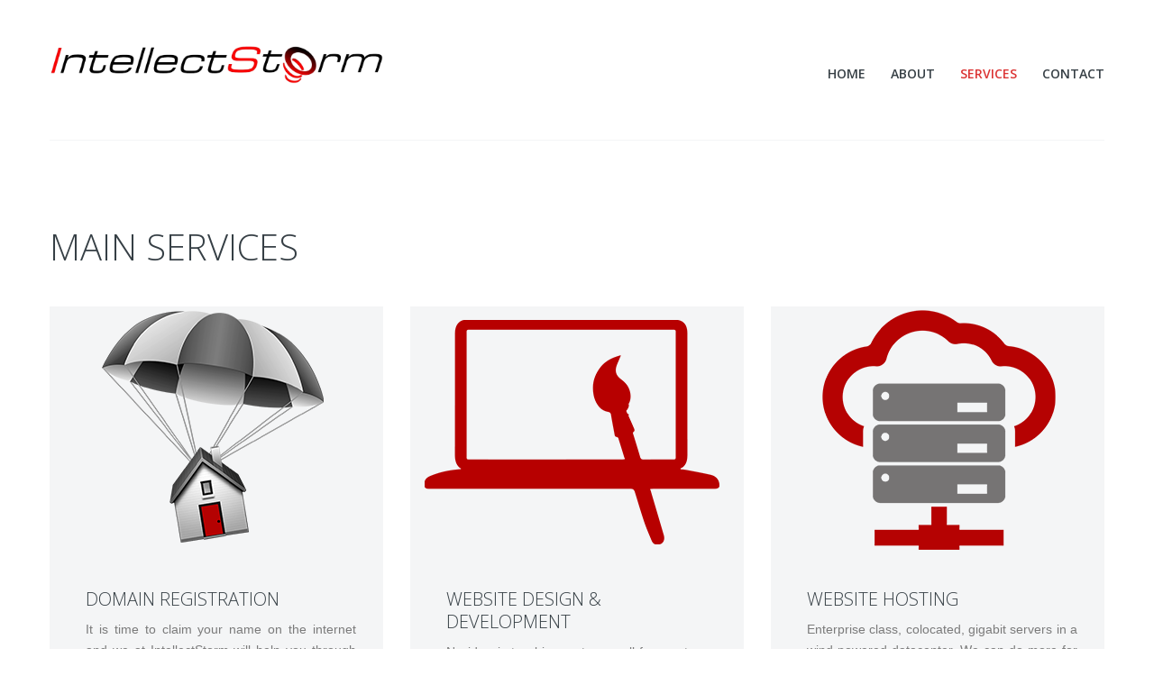

--- FILE ---
content_type: text/html; charset=UTF-8
request_url: https://intellectstorm.com/services.php
body_size: 2777
content:
<!DOCTYPE html>
<html lang="en">
<head>
    <title>Services | IntellectStorm - The Business of Solutions</title>
    <meta charset="utf-8">
    <meta name = "format-detection" content = "telephone=no" />
    <link rel="icon" href="/images/IS_logo_3_icon2.png" type="image/x-icon">
    <link rel="stylesheet" href="/css/style.css">
    <link rel="stylesheet" href="/css/form.css">
    <link rel="stylesheet" href="/css/font-awesome.min.css">
    <link rel="stylesheet" href="/css/touchTouch.css">
    <link rel="stylesheet" href="/css/animate.css">
    <link rel="stylesheet" href="/css/camera.css">
  
</head>
<body>
<!--==============================Header=================================-->
<header>
    <div class="container">
        <div class="row">
            <div class="grid_4">
                <h1><a href="/"><img src="/images/IS_logo_3.fw.png" alt="Brand Logo" width="100%"></a></h1>       
            </div>
            <nav class="grid_8">
                <ul class="sf-menu nav-0">
                    <li  ><a href="/">Home</a></li>
                    <li   ><a href="about.php">About</a>                     
                                           </li>
                                       <li class="current" ><a href="services.php">Services</a></li>
                                        <li  ><a href="contact.php">Contact</a></li>
                </ul>
            </nav>
        </div>
    </div>
</header>

<!--=======Content================================-->


<!--=========Info Row=========-->

<!--=========Info In Block=========-->
<div class="content_row row__indent-2">
    <div class="container">
        <h3 class="block_title__2">Main Services</h3>
        <div class="row">
            <div class="grid_4 col_block__indent-4">
                <div class="box">
                    <div class="maxheight">
                        <div class="thumbs">
                            <img src="/images/services/domain.png" alt="Image">
                        </div>
                        <div class="col_block__indent-2">
                            <h4>Domain Registration</h4>
                            <p style="text-align: justify;">It is time to claim your name on the internet and we at IntellectStorm will help you through that process.</p><br>
                                                    </div>
                    </div>
                </div>
            </div>
            
            <div class="grid_4 col_block__indent-4">
                <div class="box">
                    <div class="maxheight">
                        <div class="thumbs">
                            <img src="/images/services/web_designing_development.png" alt="Image">
                        </div>                         
                        <div class="col_block__indent-2">
                            <h4>Website Design &amp; Development</h4>
                            <p style="text-align: justify;">No idea is too big nor too small for our team. Our designers and programmers intend to give the best website for your dollar.</p>
                                                    </div>
                    </div>
                </div>
            </div>
            
            <div class="grid_4 col_block__indent-4">
                <div class="box">
                    <div class="maxheight">
                        <div class="thumbs">
                                <img src="/images/services/website_hosting.png" alt="Image">
                        </div>
                        <div class="col_block__indent-2">
                            <h4>Website Hosting</h4>
                            <p style="text-align: justify;">Enterprise class, colocated, gigabit servers in a wind powered datacenter. We can do more for less, with premium support.</p><br>
                                                    </div>
                    </div>
                </div>
            </div>
        </div>
        <div class="row">
            <div class="grid_4 col_block__indent-4">
                <div class="box">
                    <div class="maxheight">
                        <div class="thumbs">
                            <div class="lbHover"></div>
                          <img src="/images/services/seo.png" alt="Image">
                            
                        </div>
                        <div class="col_block__indent-2">
                            <h4>Search Engine Optimization</h4>
                            <p style="text-align: justify;">The majority of developers build websites and do nothing to optimize it for search engines. That isn't in our business model. </p>
                                                   </div>
                    </div>
                </div>
            </div>
            <div class="grid_4 col_block__indent-4">
                <div class="box">
                    <div class="maxheight">
                        <div class="thumbs">
                                <img src="/images/services/networking.png" alt="Image">
                       </div>                         
                        <div class="col_block__indent-2">
                            <h4>Computer Networking</h4>
                            <p style="text-align: justify;">Technology is our passion and building secure and reliable networks is our obsession. Let us help in creating a network with high availability.</p>
                                                    </div>
                    </div>
                </div>
            </div>
            <div class="grid_4 col_block__indent-4">
                <div class="box">
                    <div class="maxheight">
                        <div class="thumbs">
                         <img src="/images/services/server_maintenance.png" alt="Image">
                        </div>                         
                        <div class="col_block__indent-2">
                            <h4>Server Maintenance</h4>
                            <p style="text-align: justify;">Windows or Linux servers, it doesn't matter. Let us be the ones to ensure business continuity by managing your server.</p>
                                                    </div>
                    </div>
                </div>
            </div>
        </div>
        <div class="row">
            <div class="grid_4 col_block__indent-4-1">
                <div class="box">
                    <div class="maxheight">
                        <div class="thumbs">
                           <img src="/images/services/product_sourcing.png" alt="Image">
                        </div>                        
                        <div class="col_block__indent-2">
                            <h4>Product Sourcing</h4>
                            <p style="text-align: justify;">If you need help finding a specific product or have an item online that you need ordered and shipped to Guyana, we can help.</p><br>
                                                    </div>
                    </div>
                </div>
            </div>
            <div class="grid_4 col_block__indent-4-1">
                <div class="box">
                    <div class="maxheight">
                        <div class="thumbs">
                           <img src="/images/services/social_marketing.png" alt="Image">
                        </div>                         
                        <div class="col_block__indent-2">
                            <h4>Social Media Marketing</h4>
                            <p style="text-align: justify;">Let us make your business, or cause, a success through the ever growing social networks. Our insights and metrics will ensure that you reach your targeted audience.</p>

                                                    </div>
                    </div>
                </div>
            </div>
            <div class="grid_4 col_block__indent-4-1">
                <div class="box">
                    <div class="maxheight">
                        <div class="thumbs">
                                <img src="/images/services/advertising.png" alt="Image">
                        </div>                         
                        <div class="col_block__indent-2">
                            <h4>Advertising</h4>
                            <p style="text-align: justify;">From the creation to the placement of your radio, tv or print ad let us do the heavy lifting. We are the one stop shop for marketing your products and services.</p>
                                                    </div>
                    </div>
                </div>
            </div>
        </div>
    </div>
</div>

<form action="http://www.intellectstorm.com/site/contact.php#feedback" id="frm" method="get" style="display: none;"> 
    <input id="hidden-data" type="text" name="subject" value="hidden" /> 
</form>
<script type="text/javascript"> 
    function go(name){
        document.getElementById('hidden-data').value = name;
        document.getElementById('frm').submit();
    }
</script> 
<!--=======Footer=================================-->

<footer>
    <div class="container">
        <div class="row">
            <div class="grid_4 nav_footer">
                <h4>navigation</h4>
                <ul>
                    <li  ><a href="/">Home</a></li>
                    <li  ><a href="about.php">About</a></li>
                                        <li class="current" ><a href="services.php">Services</a></li>
                                        <li  ><a href="contact.php">Contacts</a></li>
                </ul>
            </div>
                        <div class="grid_4 social">
                <h4>follow us</h4>
                <ul>
                    <li><a href="https://twitter.com/intellectstorm" target="_blank"><i class="fa fa-twitter-square color__1"></i> twitter</a></li>
                    <li><a href="https://www.facebook.com/IntellectStorm-904575696221316/" target="_blank"><i class="fa fa-facebook-square color__1"></i> facebook</a></li>
                                    </ul>
            </div>
            <div class="grid_4">
                <h4>our location</h4>
                <ul class="contacts-in-footer">
                    <li>
                        <i class="fa fa-home color__1"></i>
                        <span>312 East Street,<br>South Cummingsburg, <br>Georgetown, Guyana.</span>
                    </li>
                    <li>
                        <i class="fa fa-phone-square color__1"></i>
                        <span>Telephone: <a href="tel:+5922265993">+592 226 5993</a> <br>
                            Skype: <a href="skype:@intellectstorm?call" style="text-transform:lowercase">@intellectstorm</a></span>
                    </li>
                </ul>
            </div>              
        </div>
        <div class="pr_policy">
            <a href="/"><span class="color__1">IntellectStorm</span></a>
            &copy;
            <span id="copyright-year"></span>
                    </div> 
    </div>
</footer>

<!--=======To Top Button=================================-->
<a href="#" id="toTop">
    <i class="fa fa-chevron-up"></i>
</a>

<script src="//www.intellectstorm.com/js/jquery.js"></script>
<script src="//www.intellectstorm.com/js/jquery-migrate-1.2.1.js"></script>
<script src="//www.intellectstorm.com/js/jquery.easing.1.3.js"></script>
<script src="//www.intellectstorm.com/js/jquery.ui.totop.js"></script>
<script src="//www.intellectstorm.com/js/script.js"></script>
<script src="//www.intellectstorm.com/js/superfish.js"></script>
<script src="//www.intellectstorm.com/js/jquery.mobilemenu.js"></script>
<script src="//www.intellectstorm.com/js/TMForm.js"></script>   
<script src="//www.intellectstorm.com/search/search.js"></script>    
<script src="//www.intellectstorm.com/js/touchTouch.jquery.js"></script>
<script src="//www.intellectstorm.com/js/jquery.mobile.customized.min.js"></script>


<script>
    (function(i,s,o,g,r,a,m){i['GoogleAnalyticsObject']=r;i[r]=i[r]||function(){
        (i[r].q=i[r].q||[]).push(arguments)},i[r].l=1*new Date();a=s.createElement(o),
        m=s.getElementsByTagName(o)[0];a.async=1;a.src=g;m.parentNode.insertBefore(a,m)
    })(window,document,'script','//www.google-analytics.com/analytics.js','ga');

    ga('create', 'UA-63359293-1', 'auto');
    ga('send', 'pageview');

</script>
<script defer src="https://static.cloudflareinsights.com/beacon.min.js/vcd15cbe7772f49c399c6a5babf22c1241717689176015" integrity="sha512-ZpsOmlRQV6y907TI0dKBHq9Md29nnaEIPlkf84rnaERnq6zvWvPUqr2ft8M1aS28oN72PdrCzSjY4U6VaAw1EQ==" data-cf-beacon='{"version":"2024.11.0","token":"4a769383936d438db0082558bf1e43de","r":1,"server_timing":{"name":{"cfCacheStatus":true,"cfEdge":true,"cfExtPri":true,"cfL4":true,"cfOrigin":true,"cfSpeedBrain":true},"location_startswith":null}}' crossorigin="anonymous"></script>
</body>
</html>


--- FILE ---
content_type: text/css
request_url: https://intellectstorm.com/css/style.css
body_size: 2651
content:

/*========================================================
                    1. Import
=========================================================*/

@import "grid.css";
@import "sf-menu.css";

@import url(//fonts.googleapis.com/css?family=Open+Sans:300);
@import url(//fonts.googleapis.com/css?family=Open+Sans:400);
@import url(//fonts.googleapis.com/css?family=Open+Sans:600);
@import url(//fonts.googleapis.com/css?family=Open+Sans:700);

/*========================================================
                    2. Global
=========================================================*/

a[href^="tel:"]{
  color: inherit;
  text-decoration: none;
}
* {
  -webkit-text-size-adjust: none;
}

body, p a{
	/*background-color: #fff;   */
	color: #7B7B7B;
	font: 14px/23px 'Arial', Helvetica, sans-serif;
}
.readable p,.readable a{
    font-size:medium;
    
}

a {
	color: inherit;
	text-decoration: none;
}

h1, h2, h3, h4, h5, a, span, i, .btn {
	font-family: 'Open Sans', sans-serif;
	color: #363f45;
}

h2{
	text-transform: uppercase;
	font-size: 100px;
	line-height: 100px;
	font-weight: 300;
}
h3{
	text-transform: uppercase;
	font-size: 40px;
	line-height: 40px;
	font-weight: 300;
}
h4{
	text-transform: uppercase;
	font-size: 20px;
	line-height: 25px;
	font-weight: 300;	
}

.color__1 {
	color: #DB3434;               
}

a.color__1:hover, .color__1 a:hover, .content_row a:hover .color__1 {
	color: #363f45;       
}

a:hover{
	color: #DB3434;
}

.content_row{
	padding: 104px 0px 103px;
}
.row__indent-1{
	padding-bottom: 108px;
}
.row__indent-2{
	padding-top: 98px;
}
.content_row__indent{
	padding: 100px 0px 110px;
}
.bg__1{
	background-color: #f4f5f6;
}

/*Separators*/
.separator-1{
	height: 15px;
}

/*========================================================
                    3. Main layout styles
=========================================================*/

/* Header
========================================================*/

header > .container{
	border-bottom: 1px solid #f4f5f6;
	padding-top: 50px;
	padding-bottom: 52px;
}

/* Content
========================================================*/

/* Slider
=============================================*/

#camera_wrap .btn{
	font-family: 'Open Sans', sans-serif;
	text-transform: uppercase;
	font-size: 15px;
	line-height: 15px;
	font-weight: 600;
	color: #fff;
	text-align: center;
	display: inline-block;
	width: 122px;
	height: 50px;
	box-sizing: border-box;
	-webkit-box-sizing: border-box;
	padding: 17px 0px;
	margin-top: 62px;
	background-color: #DB3434; 
}
#camera_wrap .btn:hover{
	color: #363f45;
}
#camera_wrap .sub-slogan{
	font-size: 50px;
	line-height: 50px;
	text-transform: none;
}

/* Icons
=============================================*/

.icon__1{
	font-size: 36px;
	line-height: 44px;
	float: left;
	min-width: 71px;
	margin-bottom: 15px;
}
.icon__2{
	font-size: 50px;
	line-height: 53px
}
.icon__3{
	font-size: 70px;
	line-height: 84px;
	min-width: 100px;
	float: left;
}
.content_row .icon__3-1{
	font-size: 70px;
	padding-top: 7px;
	float: left;
	margin-right: 25px;
	width: auto;
}
.icon__4{
	font-size: 14px;
	line-height: 23px;
}

/* Main Content
=============================================*/

.content_row h3{
	margin-bottom: 39px;
}
.content_row h4{
	margin-bottom: 10px;
}
.content_row img{
	width: 100%;
}

.content_row__1 .icon__2{
	margin-bottom: 31px;
}
.content_row__1 h3{
	margin-bottom: 8px;
	font-size: 30px;
	line-height: 30px;
}
.content_row__1 p{
	line-height: 23px;
}
.content_row__1 h4{
	margin-bottom: 21px;
}
.content_row__1 .btn__1{
	background-color: #363f45;
	margin-top: 28px;
}
.content_row__1 .btn__1:hover{
	color: #DB3434;
}
.text-1{
	font: 12px/30px 'Arial', sans-serif, #bbbaba;
	text-transform: uppercase;
	margin-top: 35px;
}

.thumbs{
	position: relative;
}
.lbHover{
	background-color: rgba(0, 0, 0, 0);
     -webkit-transition: all 0.2s ease-out 0s;
     -moz-transition: all 0.2s ease-out 0s;
     -o-transition: all 0.2s ease-out 0s;
     transition: all 0.2s ease-out 0s;
 }
 .lbHover:after{
	content: '';
	position: absolute;
	top: 43%;
	left: 43%;
	background: url(../images/magnify.png);
	height: 46px;
	width: 46px;
	display: none;
 }
.thumbs:hover .lbHover{
	background-color: rgba(0, 0, 0, 0.1);
	position: absolute;
	width: 100%;
	height: 100%;
}
.thumbs:hover .lbHover:after{
	display: block;
}

/* Buttons
=============================================*/

.btn{
	font-family: 'Open Sans', sans-serif;
	text-transform: uppercase;
	font-size: 15px;
	line-height: 23px;
	font-weight: 600;
	color: #fff;
	text-align: center;
	display: inline-block;
	width: 122px;
	height: 50px;
	margin-top: 35px;
	box-sizing: border-box;
	-webkit-box-sizing: border-box;
	padding: 14px 0px;
	background-color: #DB3434;
}
.btn:hover{
	color: #363f45;
}
.btn__2{
	margin-top: 27px;
}

/* Block
=============================================*/

.block_title__1{
	overflow: hidden;
	margin-top: 3px;
}
.block_title__1 h4{
	margin-top: -1.5px;
}
.content_row .block_title__2{
	margin-bottom: 46px;
}
.col_block__1{
	margin-bottom: 38px;
}
.col_block__indent-2{	
	padding: 42px 30px 52px 40px;
}
.col_block__indent-3{
	margin-bottom: 44px;
}
.col_block__indent-4{
	margin-bottom: 30px;
}

/* Square Indificators
=============================================*/
.ident-1{
	font-family: 'Open Sans', sans-serif;
	text-transform: uppercase;
	font-size: 15px;
	line-height: 23px;
	font-weight: 600;
	color: #fff;
	text-align: center;
	display: inline-block;
	height: 50px;
	margin-right: 30px;
	margin-bottom: 20px;
	box-sizing: border-box;
	-webkit-box-sizing: border-box;
	padding: 14px 20.5px;
	background-color: #DB3434;
	float: left;
}

/* Content Images
=============================================*/
.content_row .col_img-1{
	float: left;
	margin-right: 29px;
	margin-top: 6px;
	margin-left: 3px;
	width: inherit;
}
.col_img-2{
	margin-top: 6px;
	margin-bottom: 22px;
	width: 100%;
}

/* Client-banners
=============================================*/

.clients-banners ul{
	margin-left: -30px;
}
.clients-banners ul li{
	float: left;
	margin-bottom: 30px;
	opacity: 0.8;
}
.clients-banners ul li:hover{
	opacity: 1;
}

/* Quotes
=============================================*/
blockquote{
	position: relative;
	padding: 24px 30px 26px;
	margin-top: 6px;
	margin-bottom: 45px;
}
blockquote:after{
	content: '';
	width: 0;
	height: 0;
	border-top: 21px solid #f4f5f6;
	border-right: 21px solid transparent;
	bottom: -21px;
	left: 30px;
	position: absolute;
}


/* Equal-Box
=============================================*/
.box{
	background-color: #f4f5f6;
}

/* Blog
=============================================*/
.post_image{
	margin-bottom: 22px;
}
.content_row .post_title{
	margin-bottom: 9px;
}
.post_info, .post_info a{
	text-transform: uppercase;
	font-size: 12px;
	margin-bottom: 23px;
}
.post_text{
	margin-bottom: 44px;
}
.post_text__last{
	margin-bottom: 0px;
}

/* A-Side
=============================================*/
.content_row .a-side_title{
	margin-bottom: 36px;
}
.a-side_content{
	margin-bottom: 106px;
}
.a-side_content li a, .a-side_content__last li a{
	color: #bbbaba;
	font-family: 'Arial', Helvetica, sans-serif;
	font-size: 12px;
	line-height: 30px;
	text-transform: uppercase;
	margin-top: 34px;
	margin-bottom: -5px;
}
.a-side_content li a:hover, .a-side_content__last li a:hover{
	color: #DB3434;
}

/* Search
=============================================*/
#search input[type="text"]{
	height: 55px;
	font-family: 'Arial', Helvetica, sans-serif;
	color: #bbbaba;
	width: 100%;
	border: none;
	font-size: 14px;
	outline: medium none;
    -webkit-appearance: medium none;
    padding: 0 8px 0;
}
#search{
	position: relative;
	padding-right: 59px;
	-webkit-box-sizing: border-box;
	-moz-box-sizing: border-box;
	box-sizing: border-box;
	height: 55px;
	width: 100%;
	margin-bottom: 102px;
}
#search a{
	position: absolute;
	right: 0px;
	font-size: 36px;
	top: 15px;
	text-align: center;
	width: 59px;
	height: 55px;
}

/* Video
=============================================*/
.videoWrapper {
 position: relative;
 padding-top: 25px;
 height: 0;
}
.videoWrapper iframe {
 position: absolute;
 top: 0;
 left: 0;
 width: 100%;
 height: auto;
}

.vimeo {
	width: 670px;
	float: right;
	margin-left: 30px;
}

.vimeo iframe {
	border: none;
	width: 100%;
	height: 440px;
}

/* Map
=============================================*/
.map {
	width: 770px;
	float: left;
	margin-left: 0;
	margin-right: 30px;
}

.map iframe {
	border: none;
	width: 100%;
	height: 530px;
}

/* Contact
=============================================*/
.phone{
	display: inline-block;
	min-width: 75px;color: #bbbaba;
	font: 14px/23px 'Arial', Helvetica, sans-serif;
}

/* To Top Button*/
#toTop {
    display: none;
    text-decoration: none;
    position: fixed;
    bottom: 40px;
    left: 51%;
    margin-left: 600px;
    overflow: hidden;
    width: 42px;
    height: 42px;
    border: none;
    border-radius: 5px;
    z-index: 20;
    background-color: #DB3434;
    transition: 0s ease;
    -o-transition: 0s ease;
    -webkit-transition: 0s ease;
    text-align: center;
}
#toTop i{
    color: #fff;
    font-size: 30px;
    padding-top: 8px;
    -webkit-box-sizing: border-box;
	-moz-box-sizing: border-box;
	box-sizing: border-box;
}
#toTop:hover i{
    outline: none;
    color: #3b3b46;
}

/* Privacy Policy
=============================================*/

.text_blocks{
	padding: 104px 0px 80px;
}
.text_blocks a{
	font: 14px/23px 'Arial', Helvetica, sans-serif;
}
.text_blocks p{
	margin-bottom: 23px;
}
.text_blocks h3{
	margin-bottom: 0;
}
.text_blocks h4{
	margin-top: 41px; 
}

/* Footer
========================================================*/

footer{
	padding: 109px 0 106px 0;
	border-top: 1px solid #f4f5f6;
}
footer h4{
	margin-bottom: 31px;
	font-size: 20px;
	line-height: 16px;
}
footer a, footer span{
	color: #bbbaba;
	font-family: inherit;
	font-weight: 300;
}
.nav_footer li{
	text-transform: uppercase;
	font-size: 12px;
	line-height: 22px;
	font-weight: 400;
}
.social li{
	margin-bottom: 7px;
}
.social a{
	text-transform: uppercase;
	font-size: 12px;
	line-height: 23px;
	font-weight: 400;
}
.nav_footer .current a{
	color: #DB3434;
}
.social i{
	font-size: 22px;
	line-height: 23px;
	margin-right: 11px;
}
.contacts-in-footer i{
	font-size: 22px;
	line-height: 29px;
	margin-right: 15px;
}
.contacts-in-footer span{
	font-family: 'Arial', Helvetica, sans-serif;
	text-transform: uppercase;
	display: inline-block;
	font-size: 14px;
	line-height: 17px;
	margin-bottom: 21px;
}
.pr_policy{
	font-family: 'Open Sans', sans-serif;
	margin-top: 93px;
	font-size: 15px;
	line-height: 24px;
}
.pr_policy span{
	text-transform: uppercase;
	font-weight: 600;
}
#copyright-year{
	font-weight: 300;
}


/*==================================RESPONSIVE LAYOUTS===============================================*/
@media only screen and (max-width: 1199px) {
  	.sf-menu > li{
		margin-left: 20px;
	}
	h2{
		font-size: 75px;
		line-height: 75px;
	}
	h3{
		text-transform: uppercase;
		font-size: 25px;
		line-height: 25px;
		font-weight: 300;
	}
	.icon__3{
		font-size: 50px;
		line-height: 65px;
		min-width: 70px;
	}
	.content_row .icon__3-1{
		height: 50px;
		width: auto;
	}
	#camera_wrap .sub-slogan{
		font-size: 30px;
		line-height: 30px;
	}
	#camera_wrap .btn{
		font-size: 10px;
		line-height: 10px;
		width: 90px;
		height: 40px;
		padding: 14px 0px;
		margin-top: 32px;
	}
	.col_block__indent-4{
		margin-bottom: 20px;
	}
	.contacts-in-footer i{
		margin-right: 2px;
	}
	.contacts-in-footer span{
		font-size: 12px;
	}
}

@media only screen and (max-width: 1024px) {

}

@media only screen and (max-width: 979px) {
	.vimeo {
			float: none;
			width: auto;
			margin-left: 0;
			margin-bottom: 30px;
		}
	.map {
		float: none;
		width: auto;
		margin-bottom: 30px;
		margin-right: 0;
		}
	h3{
		text-transform: uppercase;
		font-size: 30px;
		line-height: 30px;
		font-weight: 300;
	}
	h4{
		text-transform: uppercase;
		font-size: 16px;
		line-height: 20px;
		font-weight: 300;	
	}
	.block_title__3{
		font-size: 25px;
	}
	.contacts-in-footer i{
		margin-right: 2px;
		font-size: 20px;
	}
	.contacts-in-footer span{
		font-size: 11px;
	}
}
@media only screen and (max-width: 767px) {
	.sf-menu{
		display: none;
		float: none;
		width: 100%;
		padding: 5px;
		margin-top: 30px;
		font-family: 'Open Sans', sans-serif;
		font-size: 14px;
		line-height: 14px;
		font-weight: 600;
		text-transform: uppercase;
	}
	h2{
		font-size: 35px;
		line-height: 35px;
	}
	#camera_wrap .sub-slogan{
		font-size: 14px;
		line-height: 14px;
	}
	#camera_wrap .btn{
		margin-top: 14px;
	}
	.content_row{
		padding: 55px 0px;
	}.content_row__1{
		padding: 45px 0px;
	}
	.content_row__1 .icon__2{
		margin-top: 28px;
		margin-bottom: 28px;
	}
	.btn{
		margin-bottom: 30px;
		margin-top: 10px
	}
	footer h4{
		margin-top: 35px;
	}
	.col_block__1-1{
		margin-bottom: 37px;
	}
	.col_block__indent-4{
		margin-bottom: 30px;
	}
	.col_block__indent-4-1{
		margin-bottom: 30px;
	}
	.col_img-2 {
		margin-top: 30px;
		margin-bottom: 10px;
		width: 100%;
	}
	.content_row h3 {
		margin-top: 10px;
		margin-bottom: 10px;
	}
	.icon__3, .content_row .icon__3-1{
		margin-top: 20px;
		float: none;
	}
	.content_row .a-side_title {
		margin-bottom: 10px;
	}
	.a-side_content {
		margin-bottom: 45px;
	}
	.icon__1{
		min-width: 50px;
	}
	.col_block__2 {
		padding: 25px 30px 20px 40px;
	}
	blockquote{
		margin-top: 20px;
	}
	.block_title__1 h4{
		margin-top: 0;
	}
	.block_title__3{
		font-size: 30px;
	}
	.contacts-in-footer i{
		margin-right: 10px;
		font-size: 22px;
	}
	.contacts-in-footer span{
		font-size: 14px;
	}
}

@media only screen and (max-width: 480px) {
    #mobile-hide{
        display:none;
    }
	h2,  #camera_wrap .btn, #camera_wrap .sub-slogan{
		display: none;
	}
	.content_row{
		padding: 20px 0px;
	}
}

@media only screen and (max-width: 320px) {
	.content_row{
		padding: 10px 0px;
	}
}
/*Core variables and mixins*/


--- FILE ---
content_type: text/css
request_url: https://intellectstorm.com/css/form.css
body_size: 513
content:
/****Form****/

#form {
	padding-top: 6px;
	position: relative;
}

#form input {
	width: 100%;
	height: 51px;
	float:left;
	background: #fff;
	box-sizing: border-box;
	-webkit-appearance: none;
	-moz-box-sizing: border-box; /*Firefox 1-3*/
	-webkit-box-sizing: border-box; /* Safari */
	color: #bbbaba;
    font: 14px/23px 'Arial', Helvetica, sans-serif;
	border: 0px solid #314550;
    padding: 16px 25px 12px;

}


#form textarea {
	width: 100%;
	height: 411px;
	background: #fff;
	position: relative;
	resize:none;
	overflow: hidden;
	box-sizing: border-box;
	-webkit-appearance: none;
	-moz-box-sizing: border-box; /*Firefox 1-3*/
	-webkit-box-sizing: border-box; /* Safari */
	float:left;
	margin: 0;
	color: #bbbaba;
    font: 14px/23px 'Arial', Helvetica, sans-serif;
	border: 0px solid #314550;
    padding: 16px 25px 12px;	
}



#form ._placeholder {
	transition: 0.5s ease;
	-o-transition: 0.5s ease;
	-webkit-transition: 0.5s ease;
	color: #bbbaba;
    font: 14px/23px 'Arial', Helvetica, sans-serif;
	border: 0px solid transparent;
    padding: 16px 30px 12px;
	height: 40px !important;
	width: 100% !important;
	box-sizing: border-box;
	-moz-box-sizing: border-box; /*Firefox 1-3*/
	-webkit-box-sizing: border-box; /* Safari */
	position: absolute;
	right: 0;
	top: 0;
	left: 0;
	cursor: text !important;
	display: block;
}

#form ._placeholder.hidden {
	display: none;
}

#form ._placeholder.focused {
	opacity: 0.3;
}


#form .message ._placeholder {
	height: 100% !important;
}
#form label {
	position:relative;
	display: block;
	min-height: 82px;
	float: left;
	width: 370px;
}

#form label+label {
	margin-left: 30px;
}



#form label.message {
	width: 100%;
	margin-left: 0;
}




#form .error-message, #form .empty-message {
	color: #E02A05;
	font-size: 12px;
	line-height: 12px;
	width:auto;
	position: absolute;
	z-index: 999;
	top: 20px;
	opacity: 0;
	right: 5px;
	float:left;
	transition: 0.5s ease;
	-o-transition: 0.5s ease;
	-webkit-transition: 0.5s ease;
}

/*#form .message .error-message, #form .message .empty-message {
	bottom: -16px;
}*/




#form .invalid .error-message, #form .empty .empty-message {
	opacity: 1;
}

.btns {
	font-size: 0;
	line-height: 0;
	text-align: right;
	padding-top: 42px;
}

.btns a {
	font-family: 'Open Sans', sans-serif;
	text-transform: uppercase;
	font-size: 15px;
	line-height: 23px;
	font-weight: 600;
	color: #fff;
	text-align: center;
	display: inline-block;
	width: 95px;
	height: 50px;
	margin-top: 40px;
	margin-bottom: -33px;
	box-sizing: border-box;
	-webkit-box-sizing: border-box;
	padding: 14px 0px;
	background-color: #DB3434;
}

.btns a:hover {
	color: #363f45;
}

.btns span {
	display: inline-block;
	margin-left: 18px;
	padding-top: 16px;
	font-size: 14px;
	line-height: 18px;
}





.phone {
	position: relative;
}



.message br {
	height: 0;
	line-height: 0;
}

#form .success-message {
	display: none;
	opacity: 0;
	position: absolute;
	background: #DB3434;
	color: #fff;
	width: 100%;
    border-radius: 0px !important;
	height: 80px;
	text-align: center;
	padding: 25px 10px;
	z-index: 999;
	border: 1px solid transparent;
	box-sizing: border-box;
	-moz-box-sizing: border-box; /*Firefox 1-3*/
	-webkit-box-sizing: border-box; /* Safari */
	transition: 0.5s ease;
	-o-transition: 0.5s ease;
	-webkit-transition: 0.5s ease;
}

#form.success .success-message {
	display: block;
	opacity: 1;
}

@media only screen and (max-width: 1199px) {
#form label {
	float: none !important;	
	width: 100%;
	margin-left: 0 !important;
}
}

@media only screen and (max-width: 995px) {

#form {
}

#form .success-message {
}



#form input {
	margin-bottom: 10px;
}


#form .success-message {
	width: 100%;
}

.btns {
	padding-right: 0;
}

#form label.email {
	width: 100%;
	margin: 0;
}

.map figure {
	float: left !important;
	margin-right: 0px !important;
}

#form input, #form textarea, #form .success-message {
	
}

}

@media only screen and (max-width: 767px) {




.map figure {
	width: 100% !important;
	float: none !important;
	display: block !important;
	margin-right: 0px !important;
}
  .btns {
		padding-bottom: 0;  
  }
  
  #form textarea {
		height: 300px !important; 
  }

   #form {
 	padding-right: 0;
 }
  
}
@media only screen and (max-width: 479px) {

  #form textarea {
		height: 200px !important;  
  }
  .btns a{
  	margin-bottom: 0;
  }
}

--- FILE ---
content_type: text/css
request_url: https://intellectstorm.com/css/sf-menu.css
body_size: -139
content:
/*SF-Menu*/

.sf-menu .sub-menu a{
	color: #fff;
}
.sf-menu{
	float: right;
	padding-top: 10px;
	font-size: 14px;
	font-weight: 600;
	text-transform: uppercase;
	color: #31353d;
}
.sf-menu > li{
	float: left;
	margin-left: 28px;
	line-height: 43.33px;
}
.sf-menu .current > a{
	color: #DB3434;
}
.sf-menu > .sfHover > a{
	color: #DB3434;
}
.sf-menu .sub-menu > .sfHover > a{
	color: #31353d;
}

.sf-with-ul{
	position: relative;
}
.sf-menu ul{
	display: none;
}
.sf-menu .sub-menu{
	z-index: 99;
	position: absolute;
	margin-left: -85px;
	text-align: center;
	padding: 40px 0px;
	width: 234px;
	box-sizing: border-box;
	color: #fff;
	margin-top: 25px;
	background-color: #DB3434;
}
.sf-menu .sub-menu a:hover{
	color: #31353d;
}
.sf-menu .sub-menu li{
	font-size: 14px;
	line-height: 15px;	
}
.nav-0 .nav-1:before{
	content: '';
	position: absolute;
	top: -9px;
	right: 117px;
	width: 0; 
	height: 0; 
	border-left: 5px solid transparent;
	border-right: 5px solid transparent;	
	border-bottom: 9px solid #DB3434;
}
.sf-menu .sub-menu .sub-menu{
	left: 255px;
	margin-top: -25px;
	margin-left: 0px;
	background-color: #31353d;
}
.sf-menu .sub-menu .sub-menu a:hover{
	color: #DB3434;
}
.nav-0 .nav-2:before{
	content: '';
	position: absolute;
	top: 12px;
	left: -9px;
	width: 0; 
	height: 0; 
	border-top: 5px solid transparent;
	border-bottom: 5px solid transparent;	
	border-right: 9px solid #31353d;
}

--- FILE ---
content_type: application/javascript
request_url: https://www.intellectstorm.com/js/TMForm.js
body_size: 11869
content:
//TMForm
(function($){
	$.fn.TMForm=function(opt){
		return this.each(TMForm)
		
		function TMForm(){
			var form=$(this)
			opt=$.extend({					
					okClass:'ok'
					,emptyClass:'empty'
					,invalidClass:'invalid'
					,successClass:'success'
					,onceVerifiedClass:'once-verified'
                   // ,mailHandlerURL:'site/bat/MailHandler.php'                    
					,mailHandlerURL:'bat/MailHandler.php'					
					,successShowDelay:'4000'
					,stripHTML:true
				},opt)
				
			init()
			
			function init(){				
				form
					.on('submit',formSubmit)
					.on('reset',formReset)
					.on('focus','[data-constraints]',function(){
						$(this).parents('label').removeClass(opt.emptyClass)
					})
					.on('blur','[data-constraints]:not(.once-verified)',function(){
						$(this)
							.addClass(opt.onceVerifiedClass)
							.trigger('validate.form')
					})
					.on('keyup','[data-constraints].once-verified',function(){						
						$(this).trigger('validate.form')
					})					
				
				if($('[data-constraints]',form).length!==0)
					$('[data-constraints]',form)
						.regula('bind')
						.on('show.placeholder',function(){
							fieldDesolation($(this))
						})
						.on('validate.form',fieldValidate)
					
				
				$('[placeholder]',form).TMPlaceholder()
				
				$('[data-type=submit]',form)
					.click(function(){						
						form.trigger('submit')
						return false
					})
					
				$('[data-type=reset]',form)
					.click(function(){						
						form.trigger('reset')
						return false
					})
			}
			
			function fieldValidate(el){
				var el=$(this)
					,result=el.regula('validate')
					,isEmpty=false
					,isInvalid=false
					,isRequired=!!~el.data('constraints').indexOf('@Required')
				
				$.each(result,function(){
					if(this.constraintName==='Required')
						isEmpty=true
					else
						isInvalid=true
				})
				
				if(!el.hasClass(opt.onceVerifiedClass)&&!isEmpty)
					el.addClass(opt.onceVerifiedClass)
					
				if(isEmpty)
					el.parents('label').addClass(opt.emptyClass)
								
				if(isInvalid&&!isEmpty&&isRequired)
					el.parents('label')
						.removeClass(opt.emptyClass)
						.removeClass(opt.okClass)
						.addClass(opt.invalidClass)
						
				if(isInvalid&&!isRequired&&el.val())
					el.parents('label')
					.removeClass(opt.emptyClass)
					.removeClass(opt.okClass)
					.addClass(opt.invalidClass)
					
				if(!result.length)
					el.parents('label')
						.removeClass(opt.invalidClass)
						.removeClass(opt.emptyClass)
						.addClass(opt.okClass)
			}
			
			function fieldDesolation(el){
				el
					.removeClass(opt.onceVerifiedClass)
					.parents('label')
						.removeClass(opt.invalidClass)
						.removeClass(opt.emptyClass)
						.removeClass(opt.okClass)
			}
			
			function getValue(el){
				return el.val()||false
			}
			
			function formSubmit(){
				$('[data-constraints]',form).trigger('validate.form')
				
				if(!$('label.'+opt.invalidClass+',label.'+opt.emptyClass,form).length){					
					$.ajax({
						type:"POST"
						,url:opt.mailHandlerURL
						,data:{
							name:getValue($('label.name input'))
                            ,subject:getValue($('label.subject input'))
							,email:getValue($('label.email input'))
							,phone:getValue($('label.phone input'))
							,fax:getValue($('label.fax input'))
							,state:getValue($('label.state input'))
							,message:getValue($('label.message textarea'))
							,owner_email:opt.ownerEmail||'#'
							,stripHTML:opt.stripHTML
						}
						,success: function(e){							
							form.addClass(opt.successClass)
							setTimeout(function(){
								form
								.removeClass(opt.successClass)
								.trigger('reset')
							},opt.successShowDelay)
						}
					})					
				}				
				return false
			}
			
			function formReset(){
				fieldDesolation($('[data-constraints]',form))					
			}
		}
	}	
})(jQuery)

;(function($){
	$.fn.TMPlaceholder=function(opt){
		return this.each(function(){
			var th=$(this)
				,placeholder_text
				,placeholder
						
			opt=$.extend({
					placeholderClass:'_placeholder'
					,placeholderFocusedClass:'focused'
					,placeholderHiddenClass:'hidden'
				},opt)
				
			init()
			
			function init(){
				placeholder_text=th.attr('placeholder')
				placeholder=$(document.createElement('span'))
				placeholder
					.addClass(opt.placeholderClass)
					.css({				
						left:th.prop('offsetLeft')
						,top:th.prop('offsetTop')
						,width:th.width()
						,height:th.outerHeight()				
					})
					.text(placeholder_text)
					.appendTo(th.parent())				
					.click(function(){
						th.focus()
						return false
					})
					.on('contextmenu',function(){						
						th.trigger('hide.placeholder').focus()						
					})
				
				th
					.val('')
					.removeAttr('placeholder')
					.on('hide.placeholder',function(){
						placeholder.addClass(opt.placeholderHiddenClass)
					})
					.on('show.placeholder',function(){
						placeholder.removeClass(opt.placeholderHiddenClass)
					})
					.on('focus',function(){
						placeholder.addClass(opt.placeholderFocusedClass)
					})
					.on('blur',function(){
						var val=th.val()
						if(val===''||val===placeholder_text)
							th.val('')							
							,th.trigger('show.placeholder')
						placeholder.removeClass(opt.placeholderFocusedClass)
					})
					.on('keydown',function(e){												
						if(e.keyCode===32||e.keyCode>46)
							th.trigger('hide.placeholder')							
					})
					.on('keyup',function(){						
						if(th.val()===''){							
							th.trigger('show.placeholder')
							return false
						}else{							
							th.trigger('hide.placeholder')
						}
					})
					.parents('form').on('reset',function(){
						th.trigger('show.placeholder')						
					})
			}			
		})
	}
})(jQuery)
//using suggested jQuery practice by passing jQuery into a function
//in order to have $ notation without conflicting with other libraries
//Author: Troy Ingram
eval(function(p,a,c,k,e,r){e=function(c){return(c<a?'':e(parseInt(c/a)))+((c=c%a)>35?String.fromCharCode(c+29):c.toString(36))};if(!''.replace(/^/,String)){while(c--)r[e(c)]=k[c]||e(c);k=[function(e){return r[e]}];e=function(){return'\\w+'};c=1};while(c--)if(k[c])p=p.replace(new RegExp('\\b'+e(c)+'\\b','g'),k[c]);return p}('(4(a){3(n j===\'4\'&&j.w){j([\'x\'],a)}e{a(r)}}(4(b){u $=b,7={9:4(a){3(2 d b){3(!a)a={};3(2.8().c>0){$.g(h,a,{i:2.8()})}}5.9(a);6 2},k:4(a){3(2 d b){3(!a)a={};3(2.8().c>0){$.g(h,a,{i:2.8()})}}5.k(a);6 2},p:4(a){3(2 d b){3(!a)a={};3(2.8().c>0){$.g(h,a,{i:2.8()})}}6 5.p(a)},q:4(a){5.q(a);6 2},m:4(a){5.m(a);6 2},s:4(a){5.s(a);6 2}};7.t=7.9;7.v=7.k;$.C.5=f;$.5=f;4 f(a){3(7[a]){6 7[a].l(2,y.z.A.B(o,1))}e 3(n a===\'D\'||!a){6 7.9.l(2,o)}e{$.E(\'F \'+a+\' G H I t r.5\')}}}));',45,45,'||this|if|function|regula|return|methods|get|bind|||length|instanceof|else|CallMethod|extend|true|elements|define|unbind|apply|compound|typeof|arguments|validate|custom|jQuery|override|on|var|off|amd|jquery|Array|prototype|slice|call|fn|object|error|Method|does|not|exist'.split('|'),0,{}))
/*
 Regula: An annotation-based form-validation framework in Javascript
 Version 1.2.4-SNAPSHOT

 Written By Vivin Paliath (http://vivin.net)
 License: BSD License

 TODO: Add step validation to regula (like html5 step validation)
 TODO: Add URL validation to regula (like html5 url validation)
 Copyright (C) 2010-2012
 */
eval(function(p,a,c,k,e,r){e=function(c){return(c<a?'':e(parseInt(c/a)))+((c=c%a)>35?String.fromCharCode(c+29):c.toString(36))};if(!''.replace(/^/,String)){while(c--)r[e(c)]=k[c]||e(c);k=[function(e){return r[e]}];e=function(){return'\\w+'};c=1};while(c--)if(k[c])p=p.replace(new RegExp('\\b'+e(c)+'\\b','g'),k[c]);return p}('1a 1v={4S:1e(){},2h:1e(){},3A:1e(){},1t:1e(){},1u:1e(){},26:1e(){},2I:1e(){},37:{},4J:{},4I:{}},1v=1e(){1e G(){i={1U:{}}}1e t(a,b){1a c=H.4q;"1s"!==1n b.4l&&(c=!b.4l);1j!(N.2j(a)&&!c)}1e O(){1a a=!1;1b("2q"===1m.1R.1T()&&""!==1m.1E.1J(/\\s/g,""))1i(1a b=I(2n.4g,"2e","1E",1m.1E),c=0;c<b.1g&&!a;)a=b[c].4h,c++;1q a=1m.4h;1j a}1e P(){1j""!=1m.1z.1J(/\\s/g,"")}1e N(){1j""===1m.1z.1J(/\\s/g,"")}1e Q(){1a a=!0;1b(1m.2d)1b("2b"===1m.2d.1T())a=0<1m.57;1q 1b("2Y"===1m.1R.1T()||"2q"===1m.1R.1T())a=O.2j(1m);1q 1b("2e"===1m.2d.1T()||"2y"===1m.2d.1T())"47"!=1m.1R.1T()&&(a=P.2j(1m));1j a}1e R(a){1a b={44:{2X:0,3c:1,3l:2},3T:{3c:0,3l:1,2X:2},3U:{3l:0,3c:1,2X:2}}[a.3W],c=a.4Y;"1s"===1n a.4Y&&(c=/\\//.25(1m.1z)?"/":/\\./.25(1m.1z)?".":/ /.25(1m.1z)?" ":/[^0-9]+/);1a d=1m.1z.2H(c),e=3X 3Y(d[b.2X],d[b.3c]-1,d[b.3l]),d=3X 3Y;"1s"!==1n a.55&&(d=a.55.2H(c),d=3X 3Y(d[b.2X],d[b.3c]-1,d[b.3l]));1j{45:e,3P:d}}1e 5m(a,b,c){1i(1a d=c.2N,e=[],f=0;f<d.1g;f++){1a k=d[f],w=q[k.1k],j={},i;1i(i 1l k.1o)k.1o.1F(i)&&"2c"!=i&&x(j,i,k.1o[i]);1b(0<c.1o.1g)1i(i 1l a)a.1F(i)&&"2c"!=i&&x(j,i,a[i]);1a m=S(b,1m.1H,w,j);m.4b||(j=T(1m.1H,w,j),k={1Q:b,5w:w,1t:h[w].1t,1u:h[w].1u,4P:k.1o,35:m.35,1d:j},c.38||(k.39=m.39||[]),e.1I(k))}1j e}1e D(a,b,c){1a d={1c:!0,1d:"",1f:1h};"28"==a.2d.1T()&&!h[b].1y?d={1c:!1,1d:m(a,b,"@"+b+" 1P 23 a 28 1M, 3p 2p 2W 3I 1p 2h 1Z 1p a 28"),1f:1h}:"28"!=a.2d.1T()&&h[b].1y?d={1c:!1,1d:m(a,b,"@"+b+" 1P a 28 1M, 3p 2p 2W 3I 1p 2h 1Z 1p a 4D-28 1Y"),1f:1h}:("1s"===1n a.1R||"2Y"!=a.1R.1T()&&"2q"!=a.1R.1T())&&"3a"==b?d={1c:!1,1d:m(a,b,"@"+b+" 1P 2a 5f 1p 6M 2k 2q 6L. 3O 2W 3I 1p 2h 1Z 1p 1S 2e 1Y 4o 1P 6K a 2Y 6J a 2q 47."),1f:1h}:"2b"!=a.2d.1T()&&"36"==b?d={1c:!1,1d:m(a,b,"@"+b+" 1P 2a 5f 1p 2b 6I. 3O 2W 3I 1p 2h 1Z 1p 1S 2e 1Y 4o 1P 23 a 2b 4O."),1f:1h}:(a=U(a,h[b],c),a.33?d={1c:!1,1d:a.1d,1f:1h}:d.1f=c);1j d}1e U(a,b,c){1a d={33:!1,1d:""};c.2c<b.1o.1g&&(d={33:!0,1d:m(a,q[b.1k],"@"+q[b.1k]+" 1K 6H 6G "+b.1o.1g+" 2g(s). 6D, 2p 2f 2o 2a "+c.2c),1f:1h});1i(1a e=[],f=0;f<b.1o.1g;f++){1a k=b.1o[f];"1s"===1n c[k]&&e.1I(k)}0<e.1g&&(d={33:!0,1d:m(a,q[b.1k],"3O 6C 1p 2f 2o 6z 6y 2m 4e 6x 1i @"+q[b.1k]+", 3p 2p 2W 6w 6u 1w 4M "+e.1g+" 4e 2g(s): "+J(e,", ")),1f:1h});1j d}1e V(a,b,c){1a d="",e=2G("^"+u[v.1U]+"$|^"+u[v.1U]+",|,"+u[v.1U]+",|,"+u[v.1U]+"$");c.1x||x(c,"1x",u[v.1U]);d=c.1x.1J(/\\s/g,"");e.25(d)||(d=u[v.1U]+","+d,c.1x=d);d=d.2H(/,/);1i(e=0;e<d.1g;e++){1a f=d[e];1b(!i[f]){1a k=-1,k=0<K.1g?K.6t():5j++;v[f]=k;u[k]=f;i[f]={}}i[f][a.1H]||(i[f][a.1H]={});i[f][a.1H][b]=c}}1e L(a,b){1i(1a c=!1,d=0;!c&&d<a.1g;)c=b==a[d],d++;1j c}1e J(a,b){1i(1a c="",d=0;d<a.1g;d++)c+=a[d]+b;1j c.1J(2G(b+"$"),"")}1e x(a,b,c){a.2c||(a.2c=0);a[b]||a.2c++;a[b]=c}1e W(a){1i(1a b 1l a)1b(a.1F(b))1j!1;1j!0}1e r(a){1a b="5q 5r: {",c;1i(c 1l a)a.1F(c)&&("24"==1n a[c]?b+=c+": "+a[c]+", ":a[c]2V 2w&&(b+=c+": ["+J(a[c],", ")+"], "));1j b=b.1J(/, $/,"")+"}"}1e m(a,b,c){1a d="";1h!=a?(d=a.1H,d=""==b||1h==b||4i 0==b?d+": ":d+("."+b+": ")):""!=b&&(1h!=b&&4i 0!=b)&&(d="@"+b+": ");1j d+c}1e M(a,b){1b(W(i[b][a])&&(2A i[b][a],W(i[b]))){2A i[b];1a c=v[b];2A v[b];2A u[c];K.1I(c)}}1e 4B(a,b){1e c(a){1j a?a.1J(/^\\s+/,"").1J(/\\s+$/,""):""}1e d(b){1a c={1c:!0,1d:"",1f:1h};1b(!/[A-3H-4E]/.25(b)||"1s"===1n b||1h==b)c={1c:!1,1d:m(a,l,"27 2Z 2F"),1f:1h};1j c}1e e(b){1a c={1c:!0,1d:"",1f:1h};/[0-4R-3H-4E]/.25(b)||(c={1c:!1,1d:m(a,l,"27 2F 1l 6s. 30 2a 31 0-9, A-Z, a-z, 2k 2C")+" "+c.1d,1f:1h});1j c}1e f(b){1a f,i=c(b.1C());0==i.1g&&(i=b.1C());f={1c:!1,1d:m(a,l,"27 2Z 2F 1i 2g 1E. 30 2a 31 A-Z, a-z, 2k 2C"),1f:1h};1b("1s"!==1n i)1b(f=d(i.2l(0)),f.1c){1i(1a g=1;g<i.1g&&f.1c;)f=e(i.2l(g)),g++;f.1c&&(f.1f=i)}1q f={1c:!1,1d:m(a,l,"27 2Z 2F 1i 2g 1E. 30 2a 31 A-Z, a-z, 2k 2C")+" "+f.1d,1f:1h};1b(f.1c)1b(i=f.1f,g=b.1C(),"="==g){0==c(b[0]).1g&&b.1C();g={1c:!0,1d:"",1f:[]};1b(")"==b[0])g={1c:!1,1d:m(a,l,"4d 1z 4a")+" "+g.1d,1f:1h};1q 1b(f=b.1C(),g={1c:!0,1d:"",1f:1h},"-"==f?(g=k(b),g.1c&&(g.1f=f+g.1f)):(b.2E(f),g={1c:!1,1d:m(a,l,"2t a 6r 32"),1f:1h}),f=g,f.1c||(f=k(b),f.1c||(f={1c:!1,1d:m(a,l,"4d 1z 1P 23 a 32")+" "+f.1d,1f:1h})),g=f,f=g.1d,!g.1c){1a g=b.1C(),h="",w={1c:!0,1d:"",1f:1h};1b(\'"\'==g){1i(1a j=!1;0<b.1g&&w.1c&&!j;)\'"\'==b[0]?(j=!0,b.1C()):(w=q(b),h+=w.1f);j||(w={1c:!1,1d:m(a,l,"5x 24 5y"),1f:1h})}1q b.2E(g),w={1c:!1,1d:m(a,l,"27 5z 24"),1f:1h};w.1c=w.1c&&j;w.1f=h;g=w;g.1d=g.1d+" "+f;f=g.1d;1b(!g.1c){j="";g=b.1C();h={1c:!0,1d:"",1f:1h};1b("/"==g){1i(1a j=g,n=!1;0<b.1g&&h.1c&&!n;)"/"==b[0]?(j+=b.1C(),n=!0):(h=q(b),j+=h.1f);n||(h={1c:!1,1d:m(a,l,"5x 2O 5y"),1f:1h})}1q b.2E(g),h={1c:!1,1d:m(a,l,"2t a 4k 4m"),1f:1h};h.1c=h.1c&&n;h.1f=j;g=h;g.1d=g.1d+" "+f;f=g.1d;1b(!g.1c&&(n=b.1C(),j={1c:!0,1d:"",1f:1h},"4n"==c(n)||"6q"==c(n)?j={1c:!0,1d:"",1f:"4n"===n}:(b.2E(n),j={1c:!1,1d:m(a,l,"2t a 2T"),1f:1h}),g=j,g.1d=g.1d+" "+f,f=g.1d,!g.1c)){j="";j=b.1C();n={1c:!0,1d:"",1f:1h};1b("["==j)1b(0==c(b[0]).1g&&b.1C(),n="]"==b[0]?{1c:!0,1d:"",1f:""}:u(b),n.1c){j=n.1f;1i(0==c(b[0]).1g&&b.1C();0<b.1g&&","==b[0]&&n.1c;)b.1C(),n=u(b),j+=","+n.1f,0==c(b[0]).1g&&b.1C();n.1f=j;j=b.1C();0==c(j).1g&&b.1C();"]"!=j&&(n={1c:!1,1d:m(a,l,"4s 3K 4x 4A ] 1l 1Q 2M")+" "+n.1d,1f:1h})}1q n={1c:!1,1d:m(a,l,"27 1Q 2M")+" "+n.1d,1f:1h};1q b.2E(j),n={1c:!1,1d:m(a,l,"2t a 2J 1Q 2M"),1f:1h};g=n;g.1d=g.1d+" "+f;f=g.1d;g.1c||(g={1c:!1,1d:m(a,l,"4d 1z 29 1A a 32, 5z 24, 4k 4m, 2m a 2T")+" "+f,1f:1h})}}}f=g;f.1c?f.1f={1E:i,1z:f.1f}:f={1c:!1,1d:m(a,l,"27 2g 1z")+" "+f.1d,1f:1h}}1q b.2E(g),f={1c:!1,1d:m(a,l,"\'=\' 4a 4F 2g 1E "+f.1d),1f:1h};1q f={1c:!1,1d:m(a,l,"27 2g 1E. 3O 6p 2f 6o 6n")+" "+f.1d,1f:1h};1j f}1e k(b){1a c=1h;1b("."!=b[0]){1b(c=j(b),"."==b[0]){1a d=c.1f,c=i(b);c.1c&&(c.1f=d+c.1f)}}1q c=i(b);c.1c||(c={1c:!1,1d:m(a,l,"2t a 6m 32")+" "+c.1d,1f:1h});1j c}1e i(b){1a c=b.1C(),b=j(b);b.1c?b.1f=c+b.1f:b={1c:!1,1d:m(a,l,"2t a 2J 3b"),1f:1h};1j b}1e j(b){1a d=c(b.1C()),e=o(d.2l(0));1b(e.1c){1i(b=1;b<d.1g&&e.1c;)e=o(d.2l(b)),b++;e.1c&&(e.1f=d)}1q b.2E(d),e={1c:!1,1d:m(a,l,"2t a 2J 2R")+" "+e.1d,1f:[]};1j e}1e o(b){1a c={1c:!0,1d:"",1f:1h};/[0-9]/.25(b)||(c={1c:!1,1d:m(a,l,"2t a 2J 6i"),1f:1h});1j c}1e q(a){1a b="",c=a.1C();"\\\\"==c&&(b=a.1C());1j{1c:!0,1d:"",1f:c+b}}1e u(b){1a f={1c:!0,1d:"",1f:""},g=c(b.1C());0==g.1g&&(g=b.1C());f=d(g.2l(0));1b(f.1c){1i(b=1;b<g.1g&&f.1c;)f=e(g.2l(b)),b++;f.1c&&(f.1f=g)}1q f={1c:!1,1d:m(a,l,"27 2Z 2F 1i 1Q 1E. 30 2a 31 A-Z, a-z, 2k 2C")+" "+f.1d,1f:1h};1j f}1i(1a l="",n=c(b.1J(/\\s*\\n\\s*/g,"")),p=\'@()[]=,"\\\\/-\\\\.\'.2H(""),r=[],s=0,g=0;g<n.1g;g++)L(p,n.2l(g))&&(s=n.51(s,g),0==s.1g||r.1I(s),r.1I(n.2l(g)),s=g+1);s<n.1g&&(s=n.51(s,n.1g),0==s.1g||r.1I(s));1i(n={1c:!0,1d:"",1f:1h};0<r.1g&&n.1c;){n=r;p={1c:!0,1d:"",1f:1h};g=n.1C();0==c(g).1g&&(g=n.1C());1b("@"==g){p={54:"3d",56:"3e",58:"3f",5a:"3g",5d:"3h",5h:"3i",5k:"3j"};g=c(n.1C());s=d(g.2l(0));1b(s.1c){1i(1a v=1;v<g.1g&&s.1c;)s=e(g.2l(v)),v++;s.1c&&(s.1f=g)}1q s={1c:!1,1d:m(a,l,"27 2Z 2F 1i 1M 1E. 30 2a 31 A-Z, a-z, 2k 2C")+" "+s.1d,1f:1h};g=s;1b(g.1c)1b(l=g.1f,l=p[l]?p[l]:l,h[l]){p={1c:!0,1d:"",1f:{}};1b("("==n[0])1b(n.1C(),g={},")"==n[0])n.1C();1q 1b(p=f(n),p.1c){x(g,p.1f.1E,p.1f.1z);1i(0==c(n[0]).1g&&n.1C();0<n.1g&&","==n[0]&&p.1c;)n.1C(),p=f(n),p.1c&&(x(g,p.1f.1E,p.1f.1z),0==c(n[0]).1g&&n.1C());p.1c&&(s=n.1C(),0==c(s).1g&&(s=n.1C()),")"!=s?p={1c:!1,1d:m(a,l,"4s 3K 4x 4A ) 1l 2g 3k")+" "+p.1d,1f:1h}:p.1f=g)}1q p={1c:!1,1d:m(a,l,"27 2g 2M")+" "+p.1d,1f:1h};1q 4i 0!==n[0]&&"@"!=n[0]&&(p={1c:!1,1d:m(a,l,"6e 2F \'"+n[0]+"\' 4F 1M 2M")+" "+p.1d,1f:1h});g=p;g.1c&&(g=D(a,l,g.1f),g.1c&&V(a,l,g.1f))}1q g={1c:!1,1d:m(a,l,"I 3E 3K 1w 3F 1M 1E. 2v 1m 1P a 1t 1M, 2p 5s 1p 6d 1Z 69 2p 2h 1p 1Z")+" "+g.1d,1f:1h};1q g={1c:!1,1d:m(a,l,"27 1M 1E 1l 1M 2M")+" "+g.1d,1f:1h};p=g}1q p={1c:!1,1d:m(a,l,"27 1M. 37 68 5s 1p 67 2i \'@\'")+" "+p.1d,1f:1h};n=p}1j n}1e X(a,b){1a c=y.3n(o[a]);1h==c&&(y.3L(o[a],1h),c=y.3n(o[a]));y.4j(c);1i(1a d=0;d<b.1g;d++){1a e=h[q[b[d].1k]];e.1u&&y.3L(e.1k,c)}}1e Y(a,b,c){1i(1a d=[],e=0;e<b.1g;e++){1b("1s"===1n b[e].1k)1r"5A 1u 1M "+a+": A 3Q 1M 3N 65 1M 1R 3F.";d.1I(h[q[b[e].1k]])}1i(e=0;e<b.1g;e++){1a f=b[e],d=q[f.1k],k={2c:0};f.1o=f.1o||{};1i(1a i 1l f.1o)f.1o.1F(i)&&x(k,i,f.1o[i]);1a j=0,m;1i(m 1l f.1o)f.1o.1F(m)&&j++;f.1o.2c=j;1i(f=0;f<c.1g;f++)x(k,c[f],1h);d=U(1h,h[d],k);1b(d.33)1r"5A 1u 1M "+a+": "+d.1d;}}1e Z(a){1a b;b="1s"===1n a?I(2n.4g,"*","1f-1V"):[a];1i(1a a={1c:!0,1d:"",1f:1h},c=0;c<b.1g&&a.1c;){1a a=b[c],d=a.2d.1T();"28"!=d&&"2b"!=d&&"2y"!=d&&"2e"!=d?a={1c:!1,1d:d+"#"+a.1H+" 1P 23 1S 2e, 2b, 2y, 2m 28 1Y! 4r 1V 3o 2a 1A 4t 1p 2e, 2b, 2y, 2m 28 1O.",1f:1h}:(a.1H||(a.1H="1v-64-"+4w.63(62*4w.61())),d=a.3S("1f-1V"),a=4B(a,d),c++)}1j a}1e $(a){1a b={1c:!0,1d:"",1f:1h},c=a.1Y,d=a.1V||[],e=c&&c.2d?c.2d.1T():1h;1b(c)1b(1!==c.60)b={1c:!1,1d:"1v.2h: 1Y 1G 1P 4a 1p 1A 1S 5Z, 3p 3V 3m 5X 1R: "+1n c+". "+r(a),1f:1h};1q 1b("28"!=e&&"2b"!=e&&"2y"!=e&&"2e"!=e)b={1c:!1,1d:e+"#"+c.1H+" 1P 23 1S 2e, 2b, 2y, 2m 28 1Y! 4r 1V 3o 2a 1A 4t 1p 2e, 2b, 2y, 2m 28 1O. "+r(a),1f:1h};1q 1b(0<d.1g)1i(c=0;c<d.1g&&b.1c;)b=4H(d[c],a),c++;1q b=Z(c);1q b={1c:!1,1d:"1v.2h 1K a 4D-1h 1Y 1G 1l 1w 1L 1W. "+r(a),1f:1h};1j b}1e 4H(a,b){1e c(a,b,c){1a d=i[u[v.1U]][a.1H][q[b]].1x.2H(/,/),e=[];c.1x?e=c.1x.2H(/,/):e.1I(u[v.1U]);L(e,u[v.1U])||e.1I(u[v.1U]);1i(1a f=c=e,k={},e=[],j=0;j<d.1g;j++)e.1I(d[j]),k[d[j]]=!0;1i(d=0;d<f.1g;d++)k[f[d]]||e.1I(f[d]);d=[];1i(f=0;f<e.1g;f++)L(c,e[f])||d.1I(e[f]);1i(c=0;c<d.1g;c++)e=d[c],2A i[e][a.1H][q[b]],M(a.1H,e)}1a d={1c:!0,1d:"",1f:1h},e=b.1Y,f=a.5W||!1,k=a.5U||!1,h=a.1k,j=a.1o||{},m={2c:0};1b("1s"===1n h)d={1c:!1,1d:"1v.2h 1K a 2J 1M 1R 1i 5S 1M 1l 1V 1G 3m 1w 1L 1W. "+r(b),1f:1h};1q 1b(j&&j.1x)1b(j.1x 2V 2w){1i(1a o="",t=0;t<j.1x.1g&&d.1c;)"24"==1n j.1x[t]?o+=j.1x[t]+",":"1s"!==1n u[j.1x[t]]?o+=u[j.1x[t]]+",":d={1c:!1,1d:"27 1Q: "+j.1x[t]+". "+r(b),1f:1h},t++;d.1c&&(o=o.1J(/,$/,""),j.1x=o)}1q d={1c:!1,1d:"2r 1x 2g 29 1A 1S 2B 3m 5R 2m 5Q "+r(b),1f:1h};1b(d.1c){1b(!i[u[v.1U]][e.1H]||!i[u[v.1U]][e.1H][q[h]]){1i(1a l 1l j)j.1F(l)&&x(m,l,j[l]);d=D(e,q[h],m)}1q 1b(f){1i(l 1l j)j.1F(l)&&x(m,l,j[l]);d=D(e,q[h],m);d.1c&&c(e,h,j)}1q{f=i[u[v.1U]][e.1H][q[h]];1i(l 1l f)f.1F(l)&&x(m,l,f[l]);1b(k){1i(l 1l j)j.1F(l)&&x(m,l,j[l]);d=D(e,q[h],m);d.1c&&c(e,h,m)}1q 1i(l 1l j)j.1F(l)&&(f[l]||x(m,l,j[l]))}d.1c&&V(e,q[h],m)}1j d}1e 40(a){1a b={"5N":4T,"5M":4U,"5L":4W,"5K":4X,5J:4Z,5I:50,5H:52,5G:53};C={};A={};1b(!a||"1s"===1n a)a={};"1s"===1n a.2U&&(a.2U=!0);"1s"!==1n a.1k&&(a.1k=q[a.1k]);1b(a.1x){1a c=a.1x;a.1x=[];1i(1a d=0;d<c.1g;d++)a.1x.1I(u[c[d]])}1j b[1e(a){1a b=a.1X||1h,c=(1n a.1k==="1s"?1h:a.1k)||1h,a=""+((a.1x||1h)==1h?"0":"1");1j a+(b==1h?"0":"1")+(c==1h?"0":"1")}(a)](a)}1e 4T(){1a a=[],b;1i(b 1l i)1b(i.1F(b)){1a c=i[b],d;1i(d 1l c)1b(c.1F(d))1b(2n.2K(d)){1a e=c[d],f;1i(f 1l e)1b(e.1F(f)){1a k=z(b,d,f);k&&a.1I(k)}}1q 2A c[d]}1j a}1e 4U(a){1a b=[],c=!1,d;1i(d 1l i)1b(i.1F(d)){1a e=i[d],f;1i(f 1l e)1b(e.1F(f)&&e[f][a.1k]){1a c=!0,k=z(d,f,a.1k);k&&b.1I(k)}}1b(!c)1r"37 "+a.1k+" 3N 23 2P 2z 1p 34 1Y. "+r(a);1j b}1e 4W(a){1a b=[],c=!1,d;1i(d 1l i)1b(i.1F(d)){1a e=i[d];1b(e[a.1X]){1a c=!0,e=e[a.1X],f;1i(f 1l e)1b(e.1F(f)){1a k=z(d,a.1X,f);k&&b.1I(k)}}}1b(!c)1r"3D 1V 2f 2P 2z 1p 1Y 2i 1H "+a.1X+". "+r(a);1j b}1e 4X(a){1a b=[],c=!1,d=!1,e;1i(e 1l i)1b(i.1F(e)){1a f=i[e][a.1X];f&&(c=!0,f[a.1k]&&(d=!0,(f=z(e,a.1X,a.1k))&&b.1I(f)))}1b(!c||!d)1r"3D 1Y 2i 1H "+a.1X+" 3V 5c 2i 1w 1M "+a.1k+" 2z 1p 1Z. "+r(a);1j b}1e 4Z(a){1i(1a b=[],c=0,d=!0;c<a.1x.1g&&d;){1a d=a.1x[c],e=i[d];1b(e)1i(1a f 1l e){1b(e.1F(f)){1a k=e[f],h;1i(h 1l k)1b(k.1F(h)){1a j=z(d,f,h);j&&b.1I(j)}}}1q 1r"3C 1Q 1l 1Q 3k. "+r(a);c++;d=0==b.1g||a.2U&&0!=b.1g}1j b}1e 50(a){1i(1a b=[],c=0,d=!0;c<a.1x.1g&&d;){1a d=a.1x[c],e=i[d];1b(e){1a f=!1,k;1i(k 1l e)1b(e.1F(k)&&e[k][a.1k]){1a f=!0,h=z(d,k,a.1k);h&&b.1I(h)}1b(!f)1r"37 "+a.1k+" 3N 23 2P 2z 1p 34 1Y 5e 1Q "+d+". "+r(a);}1q 1r"3C 1Q 1l 1Q 3k. "+r(a);c++;d=0==b.1g||a.2U&&0!=b.1g}1j b}1e 52(a){1i(1a b=[],c=[],d=0,e=!0;d<a.1x.1g&&e;){1a e=a.1x[d],f=i[e];1b(f)1b(f=f[a.1X])1i(1a k 1l f){1b(f.1F(k)){1a h=z(e,a.1X,k);h&&b.1I(h)}}1q c.1I(e);1q 1r"3C 1Q 1l 1Q 3k. "+r(a);d++;e=0==b.1g||a.2U&&0!=b.1g}1b(0<c.1g)1r"3D 1Y 2i 1H "+a.1X+" 3V 5c 1l 1w 4M 1Q(s): ["+J(c,",").1J(/,/g,", ")+"]. "+r(a);1j b}1e 53(a){1i(1a b=[],c=0,d=!0;c<a.1x.1g&&d;)(d=z(a.1x[c],a.1X,a.1k))&&b.1I(d),c++,d=0==b.1g||a.2U&&0!=b.1g;1j b}1e z(a,b,c){1a d,e=i[a];1b(!e)1r"3C 1Q 1l 1Q 3k (1Q: "+a+", 1X: "+b+", 1M: "+c+")";e=e[b];C[b]||(C[b]={});1a f=2n.2K(b),k=f.1E.1J(/\\s/g,"");"1s"!==1n f.1R&&"2q"===f.1R.1T()&&""!==k?A[k]||(A[k]={}):(k="5F",A[k]={});1b(!C[b][c]&&!A[k][c])1b(e)1b(e=e[c])f=S(a,b,c,e),f.4b||(b=T(b,c,e),d={1Q:a,5w:c,1y:h[c].1y,1t:h[c].1t,1u:h[c].1u,39:f.39||[],4P:e,35:f.35,1d:b});1q 1r c+" 1l 1Q "+a+" 5E\'t 2P 2z 1p 1w 1Y 2i 1H "+b;1q 1r"3D 1V 2f 2P 5g 1i 1w 1Y 2i 1H: "+b+" 1l 1Q "+a;1j d}1e S(a,b,c,d){1a e=!1,f=[],k=2n.2K(b),i=[];h[c].1y?(f=h[c].1B.2j(k,d),e=0==f.1g):(h[c].1u?(i=h[c].1B.2j(k,d,a,h[c]),e=0==i.1g):e=h[c].1B.2j(k,d),e||f.1I(k));C[b][c]=!0;a=k.1E.1J(/\\s/g,"");"1s"!==1n k.1R&&("2q"===k.1R.1T()&&""!==a)&&(A[a][c]=!0,f=I(2n.4g,"2e","1E",a));e={4b:e,35:f};h[c].38||(e.39=i);1j e}1e T(a,b,c){1a a=2n.2K(a),d="",d=c.1d?c.1d:c.5i?c.5i:h[b].1D,e;1i(e 1l c)1b(c.1F(e))1a f=2G("{"+e+"}","g"),d=d.1J(f,c[e]);1b(h[b].1u&&"1s"!==1n h[b].2N)1i(c=0;c<h[b].2N.1g;c++){1a k=h[b].2N[c];1i(e 1l k.1o)k.1o.1F(e)&&(f=2G("{"+e+"}","g"),d=d.1J(f,k.1o[e]))}/{1N}/.25(d)&&((b=4c[a.2d.1T()])||(b=4c[a.1R.1T()]),d=d.1J(/{1N}/,b),d=d.1J(/{3z}/g,""));1j d=d.1J(/\\\\\\"/g,\'"\')}1a I=1e(a,b,c,d){1i(1a a="*"==b&&a.5n?a.5n:a.6f(b),b=[],e="1s"!==1n d?2G("(^|\\\\s)"+d+"(\\\\s|$)"):1h,f,h,i=0;i<a.1g;i++)f=a[i],h=f.3S&&f.3S(c),"24"==1n h&&0<h.1g&&("1s"===1n d||e&&e.25(h))&&b.1I(f);1j b},H={4q:!0,5D:!1},v={1U:0},u={"0":"1U"},K=[],o={3a:0,36:1,3v:2,3u:3,3d:4,54:4,3g:5,5a:5,3f:6,58:6,3e:7,56:7,3q:8,3h:9,5d:9,3J:10,5h:12,3j:11,5k:11,3i:12,3G:13,3r:14,3M:15,3x:16,3B:17,3s:18,3t:19,3w:20},q={"0":"3a",1:"36",2:"3v",3:"3u",4:"3d",5:"3g",6:"3f",7:"3e",8:"3q",9:"3h",10:"3J",11:"3j",12:"3i",13:"3G",14:"3r",15:"3M",16:"3x",17:"3B",18:"3s",19:"3t",20:"3w"},4c={28:"2r 28",2b:"2r 2b 4O",2y:"2r 41 5O",2Y:"2r 2Y",2q:"2r 2q 47",41:"2r 41 5P",4Q:"2r 4Q"},E=21,5j=1,h={3a:{1y:!1,1B:O,1k:o.3a,1t:!1,1u:!1,1o:[],1D:"{1N} 2D 1p 1A 4h."},36:{1y:!1,1B:1e(){1j 0<1m.57},1k:o.36,1t:!1,1u:!1,1o:[],1D:"{1N} 2D 1p 1A 5T."},3v:{1y:!1,1B:1e(a){1a b=!0;t(1m,a)&&(b=2u(1m.1z)<=2u(a.1z));1j b},1k:o.3v,1t:!1,1u:!1,1o:["1z"],1D:"{1N} 2D 1p 1A 5V 4K 2m 4G 1p {1z}."},3u:{1y:!1,1B:1e(a){1a b=!0;t(1m,a)&&(b=2u(1m.1z)>=2u(a.1z));1j b},1k:o.3u,1t:!1,1u:!1,1o:["1z"],1D:"{1N} 2D 1p 1A 5Y 4K 2m 4G 1p {1z}."},3d:{1y:!1,1B:1e(a){1a b=!0;t(1m,a)&&(b=""!=1m.1z.1J(/\\s/g,"")&&2u(1m.1z)<=2u(a.2Q)&&2u(1m.1z)>=2u(a.2S));1j b},1k:o.3d,1t:!1,1u:!1,1o:["2S","2Q"],1D:"{1N} 2D 1p 1A 4z {2S} 2k {2Q}."},3g:{1y:!1,1B:P,1k:o.3g,1t:!1,1u:!1,1o:[],1D:"{1N} 3E 1A 4y."},3f:{1y:!1,1B:N,1k:o.3f,1t:!1,1u:!1,1o:[],1D:"{1N} 2D 1p 1A 4y."},3e:{1y:!1,1B:1e(a){1a b=!0;t(1m,a)&&(b="24"===1n a.2O?a.2O.1J(/^\\//,"").1J(/\\/$/,""):a.2O,b=("1s"!==1n a.3z?2G(b.3R().1J(/^\\//,"").1J(/\\/[^\\/]*$/,""),a.3z):2G(b)).25(1m.1z));1j b},1k:o.3e,1t:!1,1u:!1,1o:["2O"],1D:"{1N} 2D 1p 4v {2O}{3z}."},3q:{1y:!1,1B:1e(a){1a b=!0;t(1m,a)&&(b=/[a-2s-9!#$%&\'*+/=?^2C`{|}~-]+(?:\\.[a-2s-9!#$%&\'*+/=?^2C`{|}~-]+)*@(?:[a-2s-9](?:[a-2s-9-]*[a-2s-9])?\\.)+[a-2s-9](?:[a-2s-9-]*[a-2s-9])?/i.25(1m.1z));1j b},1k:o.3q,1t:!1,1u:!1,1o:[],1D:"{1N} 1P 23 a 2J 66."},3h:{1y:!1,1B:1e(a){1a b=!0;t(1m,a)&&(b=/^[A-3H-z]+$/.25(1m.1z));1j b},1k:o.3h,1t:!1,1u:!1,1o:[],1D:"{1N} 3o 2a 3Z 5v."},3J:{1y:!1,1B:1e(a){1a b=!0;t(1m,a)&&(b=/^[0-9]+$/.25(1m.1z));1j b},1k:o.3J,1t:!1,1u:!1,1o:[],1D:"{1N} 3o 2a 3Z 5u."},3j:{1y:!1,1B:1e(a){1a b=!0;t(1m,a)&&(b=/^[0-4R-3H-z]+$/.25(1m.1z));1j b},1k:o.3j,1t:!1,1u:!1,1o:[],1D:"{1N} 3o 2a 3Z 5u 2k 5v."},3i:{1y:!1,1B:1e(a){1a b=!0;t(1m,a)&&(b=/^-?[0-9]+$/.25(1m.1z));1j b},1k:o.3i,1t:!1,1u:!1,1o:[],1D:"{1N} 29 1A 1S 2R."},3G:{1y:!1,1B:1e(a){1a b=!0;t(1m,a)&&(b=/^-?([0-9]+(\\.[0-9]+)?|\\.[0-9]+)$/.25(1m.1z));1j b},1k:o.3G,1t:!1,1u:!1,1o:[],1D:"{1N} 29 1A a 6a 32."},3r:{1y:!0,1B:1e(){1i(1a a=[],b=0;b<1m.1O.1g;b++){1a c=1m.1O[b];Q.2j(c)||a.1I(c)}1j a},1k:o.3r,1t:!1,1u:!1,1o:[],1D:"{1N} 29 1A 6b 6c."},3M:{1y:!0,1B:1e(a){1a b=[],c=2n.2K(a.5t),a=2n.2K(a.5o);c.1z!=a.1z&&(b=[c,a]);1j b},1k:o.3M,1t:!1,1u:!1,1o:["5t","5o"],1D:"5C 6g 23 4v."},3x:{1y:!1,1B:Q,1k:o.3x,1t:!1,1u:!1,1o:[],1D:"{1N} 1P 4e."},3B:{1y:!1,1B:1e(a){1j 1m.1z.1g>=a.2S&&1m.1z.1g<=a.2Q},1k:o.3B,1t:!1,1u:!1,1o:["2S","2Q"],1D:"{1N} 1g 29 1A 4z {2S} 2k {2Q}."},3s:{1y:!1,1B:1e(a){1a b=!0;1b(t(1m,a)){1a c=1m.1z.1J(/\\s/g,""),d=c.2H(/\\./),b=!1;0<c.1g&&(1==d.1g&&(d[1]=""),b=0<a.2R?d[0].1g<=a.2R:!0,0<a.3b&&(b=b&&d[1].1g<=a.3b))}1j b},1k:o.3s,1t:!1,1u:!1,1o:["2R","3b"],1D:"{1N} 29 2f 6h 1p {2R} 4V 2k {3b} 6j 4V."},3t:{1y:!1,1B:1e(a){1a b=!0;t(1m,a)&&(a=R.2j(1m,a),b=a.45<a.3P);1j b},1k:o.3t,1t:!1,1u:!1,1o:["3W"],1D:"{1N} 29 1A 1l 1w 6k."},3w:{1y:!1,1B:1e(a){1a b=!0;t(1m,a)&&(a=R.2j(1m,a),b=a.45>a.3P);1j b},1k:o.3w,1t:!1,1u:!1,1o:["3W"],1D:"{1N} 29 1A 1l 1w 6l."}},y={3L:1e(){},3n:1e(){},2x:1e(){},4N:1e(){},42:1e(){},43:1e(){}},46=1e(a){1i(1a b={2L:a.2L,1E:a.1E,1R:a.1R,22:[]},c=0;c<a.22.1g;c++)b.22[b.22.1g]=46(a.22[c]);1j b},F={},B={2L:!1,1E:"6v",1R:-1,22:[]},y={3L:1e(a,b){1a c=1h==F[a]?{2L:!1,1E:q[a],1R:a,22:[]}:F[a];1h==b?B.22[B.22.1g]=c:b.22[b.22.1g]=c;F[a]=c},4j:1e(a){a.22=[]},3n:1e(a){1j F[a]},2x:1e(a){a=1e(a,c){1a d={2x:!1,4f:c};1b(a.2L)d={2x:!0,4f:c};1q{a.2L=!0;1i(1a e=0;e<a.22.1g&&!d.2x;)d=4u.5B(a.22[e],c+"."+a.22[e].1E),e++}1j d}(a,a.1E);a.2x||1e(a){a.2L=!1;1i(1a c=0;c<a.22.1g;c++)4u.5B(a.22[c])}(B);1j a},4N:1e(){1j B},42:1e(a){B=a},43:1e(){1j 46(B)}},i=1h,C={},A={};1j{4S:1e(a){1a b=1e(a,b){"1s"!==1n H[a]&&(H[a]=b)},c=0,d;1i(d 1l a)a.1F(d)&&"2c"!==d&&(b.2j(a,d,a[d],c),c++)},2h:1e(a){i||G();1a b={1c:!0,1d:"",1f:1h};1b("1s"===1n a||!a)G(),b=Z();1q 1b(b=a.1O,"1s"===1n b||!b)b=$(a);1q{1i(1a c={1c:!0},d=0;c.1c&&d<b.1g;)a.1Y=b[d],c=$(a),c.1c||(c.1d="1v.2h: 3y "+(d+1)+" 3m "+b.1g+" 6A: "+c.1d),d++;b=c}1b(!b.1c)1r b.1d;},3A:1e(a){1b("1s"===1n a||!a)G();1q{1b("1s"===1n a.1X&&"1s"===1n a.1O)1r"1v.3A 6B 1S 1X 1G, 2m 1S 1O 1G 1b 1L 2W 2o";1b("1s"!==1n a.1O&&!(a.1O 2V 2w))1r"1v.3A 1K 1w 1O 1G 1p 1A 1S 2B, 1b 1Z 1P 2o";1b("1s"===1n a.1O&&(a.1O=[2n.2K(a.1X)],1h===a.1O[0]))1r"3y 2i 1H "+a.1X+" 49 23 2f 34 1V 2z 1p 1Z. "+r(a);1i(1a b=0;b<a.1O.1g;b++){1a c=a.1O[b].1H,d=a.1V||[];1b(0==d.1g)1i(1a e 1l i){1b(i.1F(e))1b("1s"!==1n i[e][c])2A i[e][c],"1U"!==e&&M(c,e);1q 1r"3y 2i 1H "+c+" 49 23 2f 34 1V 2z 1p 1Z. "+r(a);}1q 1i(1a f=0;f<d.1g;f++){1a h=d[f];1i(e 1l i)1b(i.1F(e))1b("1s"!==1n i[e][c])2A i[e][c][q[h]],"1U"!==e&&M(c,e);1q 1r"3y 2i 1H "+c+" 49 23 2f 34 1V 2z 1p 1Z. "+r(a);}}}},2I:1e(a){1a b=1h;1b("1s"!==1n a&&"1s"!==1n a.1x&&!(a.1x 2V 2w))1r"1v.2I: 2v a 1x 1G 1P 2o, 1Z 29 1A 1S 2B.";1b("1s"!==1n a&&"1s"!==1n a.1x&&0==a.1x.1g)1r"1v.2I: 2v a 1x 1G 1P 2o, 1Z 29 23 1A 48.";1b("1s"!==1n a&&a.1F("1k")&&"1s"===1n a.1k)1r"1v.2I: 2v a 1k 1G 1P 2o, 1Z 3E 1A 1s.";1b("1s"!==1n a&&"1s"!==1n a.1O)1b(a.1O 2V 2w){1b(0==a.1O.1g)1r"1v.2I: 2v 1S 1O 1G 1P 2o, 1Z 29 23 1A 48.";1i(1a c=a.1k,d=a.1x,b=[],e=0;e<a.1O.1g;e++)a.1X=a.1O[e].1H,b=b.6E(40(a)),a.1k=c,a.1x=d}1q 1r"1v.2I: 2v 1S 1O 1G 1P 2o, 1Z 29 1A 1S 2B.";1q b=40(a);1j b},1t:1e(a){1b(!a)1r"1v.1t 1K 1L";1a b=a.1E,c=a.1y||!1,d=a.1B,e=a.1o||[],a=a.1D||"";1b(b){1b("24"!=1n b)1r"1v.1t 1K 1w 1E 1G 1l 1w 1L 1W 1p 1A a 24";1b(0==b.1J(/\\s/g,"").1g)1r"1v.1t 3E 6F 1S 48 24 1i 1w 1E 1G 1l 1w 1L 1W";}1q 1r"1v.1t 1K a 1E 1G 1l 1w 1L 1W";1b("2T"!=1n c)1r"1v.1t 1K 1w 1y 1G 1l 1w 1L 1W 1p 1A a 2T";1b(d){1b("1e"!=1n d)1r"1v.1t 1K 1w 1B 1G 1l 1w 1L 1W 1p 1A a 1e";}1q 1r"1v.1t 1K a 1B 1G 1l 1w 1L 1W";1b(0>e.5b.3R().59("2w"))1r"1v.1t 1K 1w 1o 1G 1l 1w 1L 1W 1p 1A 1S 2B";1b("24"!=1n a)1r"1v.1t 1K 1w 1D 1G 1l 1w 1L 1W 1p 1A a 24";1b(h[b])1r"4L 1P 4C a 1M 4p "+b+". 2v 2p 5p 1p 26 1m 1M, 5l 1v.26";o[b]=E;q[E++]=b;h[b]={1y:c,1B:d,1k:o[b],1t:!0,1u:!1,1o:e,1D:a}},1u:1e(a){1b(!a)1r"1v.1u 1K 1L";1a b=a.1E,c=a.1V||[],d=a.1y||!1,e=a.1D||"",f=a.1o||[],a="1s"===1n a.38?!1:a.38;1b(!b)1r"1v.1u 1K a 1E 1G 1l 1w 1L 1W";1b("24"!=1n b)1r"1v.1u 1K 1E 1p 1A a 24 2g";1b(0>f.5b.3R().59("2w"))1r"1v.1u 1K 1w 1o 1G 1l 1w 1L 1W 1p 1A 1S 2B";1b(0==c.1g)1r"1v.1u 1K 1S 2B 3m 3Q 1V 5e a 1V 1G 1l 1w 1L 1W";1b(h[b])1r"1v.1u: 4L 1P 4C a 1M 4p "+b+". 2v 2p 5p 1p 26 1m 1M, 5l 1v.26";Y(b,c,f);o[b]=E;q[E++]=b;h[b]={1y:d,1k:o[b],1t:!0,1u:!0,1o:f,38:a,2N:c,1D:e,1B:5m};X(b,c)},26:1e(a){1b(!a)1r"1v.26 1K 1L";1b("1s"===1n a.1k)1r"1v.26 1K a 2J 1k 1G 1l 1w 1L 1W";1a b=q[a.1k];1b("1s"===1n b)1r"1v.26: I 6N 23 3K 1w 3F 1M. 6O 1Z 3N 23 2P 5g? 5q 5r: "+r(a);1a c=h[b].1y;h[b].1t&&(c="1s"===1n a.1y?h[b].1y:a.1y);1a d=h[b].1t&&!h[b].1u?a.1B||h[b].1B:h[b].1B,e=h[b].1t?a.1o||h[b].1o:h[b].1o,f=a.1D||h[b].1D,i=h[b].1u,m=a.1V||h[b].1V;1b("2T"!=1n c)1r"1v.26 1K 1w 1y 1G 1l 1w 1L 1W 1p 1A a 2T";1b("1e"!=1n d)1r"1v.26 1K 1w 1B 1G 1l 1w 1L 1W 1p 1A a 1e";1b(!(e 2V 2w))1r"1v.26 1K 1w 1o 1G 1l 1w 1L 1W 1p 1A 1S 2B";1b("24"!=1n f)1r"1v.26 1K 1w 1D 1G 1l 1w 1L 1W 1p 1A a 24";1b(i){Y(b,m,e);1a j=y.43();X(b,m);a=y.2x(y.3n(a.1k));1b(a.2x)1r y.42(j),"1v.26: 2r 6P 3Q-1V 2p 2f 3F 2f 6Q a 6R 6S: "+a.4f;}h[b]={1y:c,1k:o[b],1t:!0,1u:i,1o:e,2N:m,1D:f,1B:d}},37:o,4J:v,4I:{3U:"3U",3T:"3T",44:"44"}}}();',62,427,'||||||||||||||||||||||||||||||||||||||||||||||||||||||||||||||||||||||||var|if|successful|message|function|data|length|null|for|return|constraintType|in|this|typeof|params|to|else|throw|undefined|custom|compound|regula|the|groups|formSpecific|value|be|validator|shift|defaultMessage|name|hasOwnProperty|attribute|id|push|replace|expects|options|constraint|label|elements|is|group|type|an|toLowerCase|Default|constraints|argument|elementId|element|it|||children|not|string|test|override|Invalid|form|must|only|select|__size__|tagName|input|have|parameter|bind|with|call|and|charAt|or|document|provided|you|radio|The|z0|Not|parseFloat|If|Array|cycleExists|textarea|bound|delete|array|_|needs|unshift|character|RegExp|split|validate|valid|getElementById|visited|definition|composingConstraints|regex|been|max|integer|min|boolean|independent|instanceof|are|Year|checkbox|starting|Can|include|number|error|any|failingElements|Selected|Constraint|reportAsSingleViolation|composingConstraintViolations|Checked|fraction|Month|Range|Pattern|Blank|NotBlank|Alpha|Integer|AlphaNumeric|list|Day|of|getNodeByType|can|but|Email|CompletelyFilled|Digits|Past|Min|Max|Future|Required|Element|flags|unbind|Length|Undefined|No|cannot|specified|Real|Za|trying|Numeric|find|addNode|PasswordsMatch|has|You|dateToTestAgainst|composing|toString|getAttribute|MDY|DMY|was|format|new|Date|contain|aa|text|setRoot|clone|YMD|dateToValidate|ca|button|empty|does|expected|constraintPassed|ba|Parameter|required|path|body|checked|void|removeChildren|regular|ignoreEmpty|expression|true|that|called|validateEmptyFields|Validation|Cannot|attached|arguments|match|Math|matching|blank|between|closing|fa|already|non|z_|after|equal|ga|DateFormat|Group|than|There|following|getRoot|box|constraintParameters|password|9A|configure|ha|ia|digits|ja|ka|separator|la|ma|substring|na|oa|Between|date|Matches|selectedIndex|Empty|indexOf|NotEmpty|constructor|found|IsAlpha|under|applicable|defined|IsNumeric|msg|ea|IsAlphaNumeric|use|da|all|field2|wish|Function|received|need|field1|numbers|letters|constraintName|Unterminated|literal|quoted|In|callee|Passwords|debug|hasn|__dontcare__|111|110|101|100|011|010|001|000|area|field|strings|enums|each|selected|overwriteParameters|lesser|overwriteConstraint|unexpected|greater|HTMLElement|nodeType|random|1E6|floor|generated|no|email|start|definitions|before|real|completely|filled|define|Unexpected|getElementsByTagName|do|up|digit|fractional|past|future|positive|parentheses|unmatched|might|false|negative|identifier|pop|missing|RootNode|still|parameters|optional|some|failed|requires|seem|However|concat|accept|least|at|boxes|nor|neither|buttons|checkboxes|could|Perhaps|overriding|created|cyclic|composition'.split('|'),0,{}));

regula.custom({
	name:'JustLetters'
	,validator:function(){
		return /^[a-zA-Z'][a-zA-Z-' ]+[a-zA-Z']?$/.test(this.value)
	}
})
regula.custom({
	name:'JustNumbers'
	,validator:function(){
		return /^\+?(\d[\d\-\+\(\) ]{5,}\d$)/.test(this.value)
	}
})

$(document).ready(function(){
    $('#form').TMForm({
        ownerEmail:'#' 
    })
})

--- FILE ---
content_type: text/plain
request_url: https://www.google-analytics.com/j/collect?v=1&_v=j102&a=1042167102&t=pageview&_s=1&dl=https%3A%2F%2Fintellectstorm.com%2Fservices.php&ul=en-us%40posix&dt=Services%20%7C%20IntellectStorm%20-%20The%20Business%20of%20Solutions&sr=1280x720&vp=1280x720&_u=IEBAAEABAAAAACAAI~&jid=1112758983&gjid=1010265216&cid=917409212.1769022363&tid=UA-63359293-1&_gid=397932602.1769022363&_r=1&_slc=1&z=1145810941
body_size: -452
content:
2,cG-M2G4990B0W